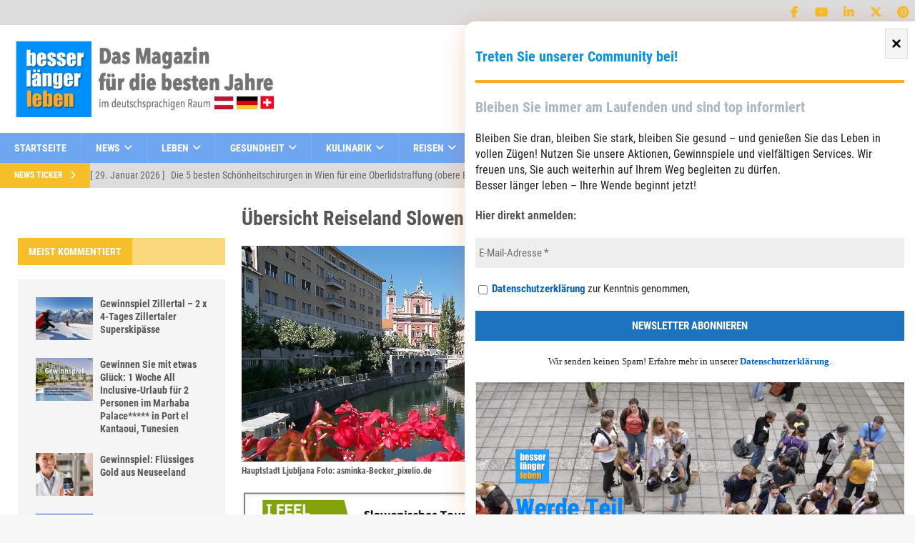

--- FILE ---
content_type: application/javascript; charset=UTF-8
request_url: https://styria.smartadserver.com/h/nshow?siteid=62522&pgid=487478&fmtid=22373&tag=sas_22373&tmstp=8623571393&visit=S&acd=1769701004320&opid=04db58ed-0330-410a-aa30-742e8cbbefdf&opdt=1769701004322&ckid=658108364886845464&cappid=658108364886845464&async=1&systgt=%24qc%3D4787745%3B%24ql%3DHigh%3B%24qpc%3D43201%3B%24qpc%3D43*%3B%24qpc%3D432*%3B%24qpc%3D4320*%3B%24qpc%3D43201*%3B%24qt%3D152_2192_12416t%3B%24dma%3D535%3B%24qo%3D6%3B%24b%3D16999%3B%24o%3D12100%3B%24sw%3D1280%3B%24sh%3D600&tgt=%24dt%3D1t%3B%24dma%3D535&pgDomain=https%3A%2F%2Fbesserlaengerleben.at%2Fuebersicht-reiseland-slowenien&noadcbk=sas.noad&dmodel=unknown&dmake=Apple&reqid=c643c462-f7af-4fd5-8131-b3ba2115d4f8&reqdt=1769701004327&oppid=04db58ed-0330-410a-aa30-742e8cbbefdf&gpid=62522%2Fbesserlaengerleben.at%2F22373&insid=12113222%2C7062516%2C8148750
body_size: 4086
content:
/*_hs_*/;!function () {
	if (!window.sas_snippets) {
		window.sas_snippets = {
			"csync": "1"
		};
		if (navigator && navigator.platform) { {
				var sasIsIosUiwebview = false;
				if (navigator.platform.substr(0, 2) === 'iP') { {
						var lte9 = /constructor/i.test(window.HTMLElement);
						var nav = window.navigator,
						ua = nav.userAgent,
						idb = !!window.indexedDB;
						if (ua.indexOf('Safari') !== -1 && ua.indexOf('Version') !== -1 && !nav.standalone) { {
								sasIsIosUiwebview = false;

							}
						} else if ((!idb && lte9) || !window.statusbar.visible) { {
								sasIsIosUiwebview = true;

							}
						} else if ((window.webkit && window.webkit.messageHandlers) || !lte9 || idb) { {
								sasIsIosUiwebview = true;

							}
						}

					}
				}
				if (!sasIsIosUiwebview) {
					var iframe = document.createElement("iframe");
					iframe.scrolling = 'no';
					iframe.frameBorder = 0;
					iframe.width = 0;
					iframe.height = 0;
					iframe.style.margin = 0;
					iframe.style.padding = 0;
					iframe.style.display = 'none';
					iframe.style.width = '0px';
					iframe.style.height = '0px';
					iframe.style.visibility = 'hidden';
					var dc_id = "16";
					if (dc_id === "5") {
						iframe.src = "https://secure-assets.rubiconproject.com/utils/xapi/multi-sync.html?p=smartadserver&endpoint=us-east";
					}else if (dc_id === "8") {
						iframe.src = "https://secure-assets.rubiconproject.com/utils/xapi/multi-sync.html?p=smartadserver&endpoint=apac";
					} else {
						iframe.src = "https://secure-assets.rubiconproject.com/utils/xapi/multi-sync.html?p=smartadserver&endpoint=eu";
					}
					document.body.appendChild(iframe);
				}
			}
		}
	}
}
();
;var sas = sas || {};
if(sas && sas.events && sas.events.fire && typeof sas.events.fire === "function" )
        sas.events.fire("ad", { tagId: "sas_22373", formatId: 22373 }, "sas_22373");;/*_hs_*/var sas=sas||{};sas.utils=sas.utils||{},sas.events=sas.events||{},sas.rev=sas.rev||20110214,function(){sas.utils.cdns?(sas.utils.cdns["http:"]&&0!=sas.utils.cdns["http:"].length||(sas.utils.cdns["http:"]="http://ak-ns.sascdn.com"),sas.utils.cdns["https:"]&&0!=sas.utils.cdns["https:"].length||(sas.utils.cdns["https:"]="https://ec-ns.sascdn.com")):sas.utils.cdns={"http:":"http://ak-ns.sascdn.com","https:":"https://ec-ns.sascdn.com"};var t=function(){};sas.utils.getIEVersion=function(){var t=navigator.userAgent.match(/(?:MSIE |Trident\/.*; rv:)(\d+)/);return t?parseInt(t[1]):void 0},sas.events.addEvent=function(t,s,a){if(t&&s&&a)return t.attachEvent?t.attachEvent("on"+s,a):t.addEventListener&&t.addEventListener(s,a,!1),{removeEvent:function(){t.detachEvent?t.detachEvent("on"+s,a):t.removeEventListener&&t.removeEventListener(s,a,!1)}}},sas.events.addLoadEvent=function(t,s){if(t&&s){var a="load",n=function(){return!0};(sas.utils.getIEVersion()<11||t==document)&&(a="readystatechange",n=function(){if(!t.readyState||"complete"==t.readyState||"loaded"==t.readyState||4==t.readyState)return!0});var e=sas.events.addEvent(t,a,function(){n()&&(e.removeEvent(),s.apply(this,arguments))})}},sas.utils.Latch=function(t){for(var s=[],a={},n=t=t||[],e=!1,i=0;i<n.length;i++)a[t[i]]={};var l=function(){if(!e){for(var t in a)if(!a[t].status)return;e=!0;for(var n=c(),i=0;i<s.length;i++)s[i].apply(this,n)}},c=function(){for(var t=[],s=0;s<n.length;s++)t.push(a[n[s]].result);return t};this.notify=function(t,s){a[t]&&(a[t].status=!0,a[t].result=s,l())},this.addListener=function(t){null!=t&&(e?t():s.push(t))},l()},sas.utils._libs=sas.utils._libs||{};var s=function(t,s){return"/"==t.charAt(t.length-1)&&(t=t.slice(0,-1)),"/"==s.charAt(0)&&(s=s.slice(1)),t+"/"+s},a=function(t){"string"==typeof t&&(t=[t]);for(var a="https:"==document.location.protocol||"about:"==document.location.protocol?sas.utils.cdns["https:"]:sas.utils.cdns[document.location.protocol]||sas.utils.cdns["http:"],n=0;n<t.length;n++)t[n]=s(a,t[n]);return t};sas.utils.loadLinkCdn=function(t){t=a(t);for(var s=0;s<t.length;s++)i(t[s],!0)},sas.utils.loadScriptCdn=function(t,s){t=a(t),sas.utils.loadScript(t,s)};var n=Math.floor(1e6*Math.random()),e=1;sas.utils._callbacks=sas.utils._callbacks||{};var i=function(t,s,a,i){var l,c=(s?"link":"script")+"-"+n+"-"+e++,r=document.createElement(s?"link":"script");r.id=c,r.setAttribute("type",s?"text/css":"text/javascript"),r.setAttribute(s?"href":"src",t),s&&r.setAttribute("rel","stylesheet"),!s&&a&&r.setAttribute("async","true"),sas.utils._libs[t]={loaded:!1,callbacks:[]},null!=i&&sas.utils._libs[t].callbacks.push(i),sas.utils._callbacks[c]=(l=t,function(){sas.utils._libs[l].loaded=!0;for(var t=0;t<sas.utils._libs[l].callbacks.length;t++)sas.utils._libs[l].callbacks[t]()}),s||a?(document.getElementsByTagName("head")[0].appendChild(r),sas.events.addLoadEvent(document.getElementById(c),sas.utils._callbacks[c])):(document.write(r.outerHTML),document.write("<script type='text/javascript'>(function() { sas.utils._callbacks['"+c+"'](); })();<\/script>"))};sas.utils.loadScript=function(s,a){(a=a||{}).async=null==a.async||a.async;var n=a.onLoad||t;"string"==typeof s&&(s=[s]);var e=new sas.utils.Latch(s);e.addListener(n);for(var l=0;l<s.length;l++){var c=s[l],r=function(t){return function(){e.notify(t)}}(c);sas.utils._libs[c]?sas.utils._libs[c].loaded?e.notify(c):sas.utils._libs[c].callbacks.push(r):i(c,!1,a.async,r)}}}();

(function () {
    var config = {
        insertionId: Number(8148750),
        pageId: "487478",
        sessionId: new Date().getTime(),
        baseUrl: String("https://styria.smartadserver.com"),
        formatId: Number(22373),
        tagId: String("sas_22373"),
        oba: Number(0),
        isAsync: window.sas_ajax || true,
        customScript: String(''),
        creative: {
            id: Number(22375751),
            url: String(''),
            type: Number(0),
            width: Number(('300' === '100%') ? 0 : '300'),
            height: Number(('250' === '100%') ? 0 : '250'),
            alt: String(''),
            clickUrl: String('https://use2.smartadserver.com/click?imgid=22375751&insid=8148750&pgid=487478&fmtid=22373&ckid=658108364886845464&uii=3913049795850117833&acd=1769701004517&tmstp=8623571393&tgt=%24dt%3d1t%3b%24dma%3d535%3b%24dt%3d1t%3b%24dma%3d535%3b%24hc&systgt=%24qc%3d4787745%3b%24ql%3dUnknown%3b%24qpc%3d43201*%3b%24qpc%3d43*%3b%24qpc%3d432*%3b%24qpc%3d4320*%3b%24qpc%3d43201*%3b%24qpc%3d43201**%3b%24qt%3d152_2192_12416t%3b%24dma%3d535%3b%24qo%3d6%3b%24b%3d16999%3b%24o%3d12100%3b%24sw%3d1280%3b%24sh%3d600&envtype=0&imptype=0&gdpr=0&pgDomain=https%3a%2f%2fbesserlaengerleben.at%2fuebersicht-reiseland-slowenien&cappid=658108364886845464&scriptid=84090&opid=04db58ed-0330-410a-aa30-742e8cbbefdf&opdt=1769701004327&bldv=15695&srcfn=diff&reqid=c643c462-f7af-4fd5-8131-b3ba2115d4f8&reqdt=1769701004327&oppid=04db58ed-0330-410a-aa30-742e8cbbefdf&eqs=a928f3bee297ffa590315f84796e0e58ce50eedc&go='),
            clickUrlArray: ["https://use2.smartadserver.com/click?imgid=22375751&insid=8148750&pgid=487478&fmtid=22373&ckid=658108364886845464&uii=3913049795850117833&acd=1769701004517&tmstp=8623571393&tgt=%24dt%3d1t%3b%24dma%3d535%3b%24dt%3d1t%3b%24dma%3d535%3b%24hc&systgt=%24qc%3d4787745%3b%24ql%3dUnknown%3b%24qpc%3d43201*%3b%24qpc%3d43*%3b%24qpc%3d432*%3b%24qpc%3d4320*%3b%24qpc%3d43201*%3b%24qpc%3d43201**%3b%24qt%3d152_2192_12416t%3b%24dma%3d535%3b%24qo%3d6%3b%24b%3d16999%3b%24o%3d12100%3b%24sw%3d1280%3b%24sh%3d600&envtype=0&imptype=0&gdpr=0&pgDomain=https%3a%2f%2fbesserlaengerleben.at%2fuebersicht-reiseland-slowenien&cappid=658108364886845464&scriptid=84090&opid=04db58ed-0330-410a-aa30-742e8cbbefdf&opdt=1769701004327&bldv=15695&srcfn=diff&reqid=c643c462-f7af-4fd5-8131-b3ba2115d4f8&reqdt=1769701004327&oppid=04db58ed-0330-410a-aa30-742e8cbbefdf&eqs=a928f3bee297ffa590315f84796e0e58ce50eedc&go="],
            oryginalClickUrl: String(''),
            clickTarget: String('_blank'),
            agencyCode: String('<scr'+'ipt async src="//pagead2.googlesyndication.com/pagead/js/adsbygoogle.js"></scr'+'ipt>\r\n'+'<!-- bll_at 300*250 SDO Desktop: 22373 -->\r\n'+'<ins class="adsbygoogle"\r\n'+'     style="display:inline-block;width:300px;height:250px"\r\n'+'     data-ad-client="ca-pub-2834979397325348"\r\n'+'     data-ad-slot="6369003435"></ins>\r\n'+'<scr'+'ipt>\r\n'+'(adsbygoogle = window.adsbygoogle || []).push({});\r\n'+'</scr'+'ipt>'),
            creativeCountPixelUrl: String('https://use2.smartadserver.com/h/aip?uii=3913049795850117833&tmstp=8623571393&ckid=658108364886845464&systgt=%24qc%3d4787745%3b%24ql%3dUnknown%3b%24qpc%3d43201*%3b%24qpc%3d43*%3b%24qpc%3d432*%3b%24qpc%3d4320*%3b%24qpc%3d43201*%3b%24qpc%3d43201**%3b%24qt%3d152_2192_12416t%3b%24dma%3d535%3b%24qo%3d6%3b%24b%3d16999%3b%24o%3d12100%3b%24sw%3d1280%3b%24sh%3d600&acd=1769701004517&envtype=0&siteid=62522&tgt=%24dt%3d1t%3b%24dma%3d535%3b%24dt%3d1t%3b%24dma%3d535%3b%24hc&gdpr=0&opid=04db58ed-0330-410a-aa30-742e8cbbefdf&opdt=1769701004327&bldv=15695&srcfn=diff&reqid=c643c462-f7af-4fd5-8131-b3ba2115d4f8&reqdt=1769701004327&oppid=04db58ed-0330-410a-aa30-742e8cbbefdf&visit=S&statid=18&imptype=0&intgtype=0&pgDomain=https%3a%2f%2fbesserlaengerleben.at%2fuebersicht-reiseland-slowenien&cappid=658108364886845464&capp=0&mcrdbt=0&insid=8148750&imgid=22375751&pgid=487478&fmtid=22373&isLazy=0&scriptid=84090'),
            creativeClickCountPixelUrl: (22375751 ? 'https://use2.smartadserver.com/h/cp?imgid=22375751&insid=8148750&pgid=487478&fmtid=22373&ckid=658108364886845464&uii=3913049795850117833&acd=1769701004517&tmstp=8623571393&tgt=%24dt%3d1t%3b%24dma%3d535%3b%24dt%3d1t%3b%24dma%3d535%3b%24hc&systgt=%24qc%3d4787745%3b%24ql%3dUnknown%3b%24qpc%3d43201*%3b%24qpc%3d43*%3b%24qpc%3d432*%3b%24qpc%3d4320*%3b%24qpc%3d43201*%3b%24qpc%3d43201**%3b%24qt%3d152_2192_12416t%3b%24dma%3d535%3b%24qo%3d6%3b%24b%3d16999%3b%24o%3d12100%3b%24sw%3d1280%3b%24sh%3d600&envtype=0&imptype=0&gdpr=0&pgDomain=https%3a%2f%2fbesserlaengerleben.at%2fuebersicht-reiseland-slowenien&cappid=658108364886845464&scriptid=84090&opid=04db58ed-0330-410a-aa30-742e8cbbefdf&opdt=1769701004327&bldv=15695&srcfn=diff&reqid=c643c462-f7af-4fd5-8131-b3ba2115d4f8&reqdt=1769701004327&oppid=04db58ed-0330-410a-aa30-742e8cbbefdf&eqs=a928f3bee297ffa590315f84796e0e58ce50eedc' : 'https://use2.smartadserver.com/h/micp?imgid=0&insid=8148750&pgid=487478&fmtid=22373&ckid=658108364886845464&uii=3913049795850117833&acd=1769701004517&tmstp=8623571393&tgt=%24dt%3d1t%3b%24dma%3d535%3b%24dt%3d1t%3b%24dma%3d535%3b%24hc&systgt=%24qc%3d4787745%3b%24ql%3dUnknown%3b%24qpc%3d43201*%3b%24qpc%3d43*%3b%24qpc%3d432*%3b%24qpc%3d4320*%3b%24qpc%3d43201*%3b%24qpc%3d43201**%3b%24qt%3d152_2192_12416t%3b%24dma%3d535%3b%24qo%3d6%3b%24b%3d16999%3b%24o%3d12100%3b%24sw%3d1280%3b%24sh%3d600&envtype=0&imptype=0&gdpr=0&pgDomain=https%3a%2f%2fbesserlaengerleben.at%2fuebersicht-reiseland-slowenien&cappid=658108364886845464&scriptid=84090&opid=04db58ed-0330-410a-aa30-742e8cbbefdf&opdt=1769701004327&bldv=15695&srcfn=diff&reqid=c643c462-f7af-4fd5-8131-b3ba2115d4f8&reqdt=1769701004327&oppid=04db58ed-0330-410a-aa30-742e8cbbefdf&eqs=a928f3bee297ffa590315f84796e0e58ce50eedc') + '&rtb=1&rtbbid=&rtbet=&rtblt=&rtbnid=&rtbh=',
        },
        statisticTracking: {
            rtbbid: String(''),
            rtbet: String(''),
            rtblt: String(''),
            rtbnid: String(''),
            rtbh: String('')
        }
    };

    if (!document.getElementById("sas_22373")) {
        document.write('<div id="sas_22373"><div style="display:none"></div></div>');
    } else {
        var el = document.createElement('div');
        el.style.display = 'none';
        document.getElementById('sas_22373').appendChild(el);
    }

    var sas = window.sas;
    sas.utils.cdns["http:"] = "http://ced-ns.sascdn.com";
    sas.utils.cdns["https:"] = "https://ced-ns.sascdn.com";
    //sas.utils.cdns["http:"] = "http://demo.smartadserver.com";

    sas.utils.loadScriptCdn("/diff/templates/ts/dist/banner/sas-banner-1.2.js", {
        async: config.isAsync, onLoad: function () {
            newObj8148750 = new Banner(config);
            newObj8148750.init();
        }
    });
})();